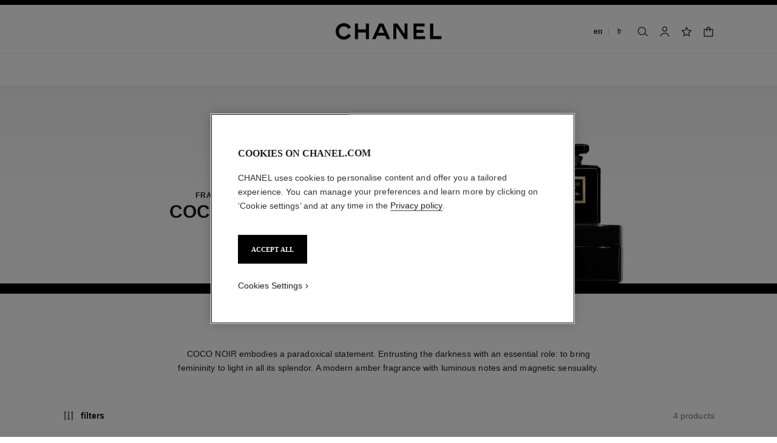

--- FILE ---
content_type: application/x-javascript; charset=utf-8
request_url: https://f.monetate.net/trk/4/s/a-20292224/p/ca-en.chanel.com/1471861057-0?mr=t1758024774&mi=%272.956340652.1768818828520%27&cs=!t&e=!(viewPage,gt)&pt=unknown&cv=(disjointGroup:%272%27)&r=%27%27&sw=1280&sh=720&sc=24&j=!f&u=%27https://www.chanel.com/ca-en/fragrance/women/c/7x1x1x36/coco-noir/%27&fl=!f&hvc=!t&eoq=!t
body_size: 228
content:
monetate.r4("1471861057-0",[{"args":[1768818832.432356],"op":"sst"},{"args":[{"content":"","discriminator":"ref","ref":"414/5297162.css","type":"css"}],"actionId":5261460,"op":"insertCSS"},{"args":[{"content":"","discriminator":"ref","ref":"414/5297163.js","type":"javascript"},0],"actionId":5261463,"op":"insertJavascript"},{"args":[{"content":"","discriminator":"ref","ref":"414/5470195.css","type":"css"}],"actionId":5416578,"op":"insertCSS"},{"args":[{"content":"","discriminator":"ref","ref":"414/5470196.js","type":"javascript"},1],"actionId":5416579,"op":"insertJavascript"}]);